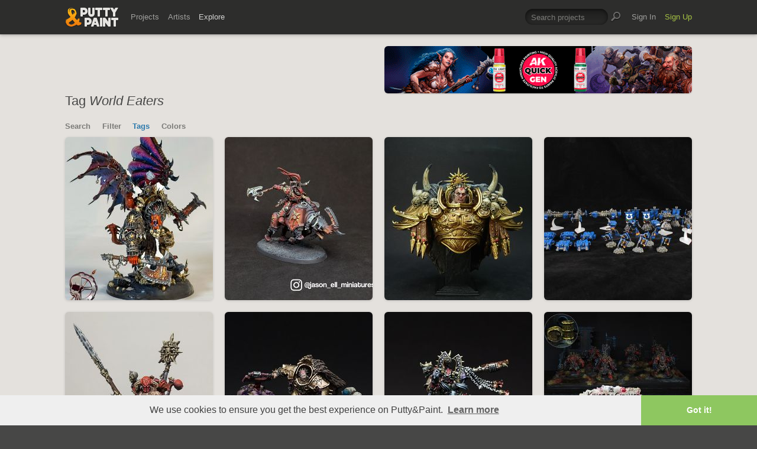

--- FILE ---
content_type: text/html; charset=UTF-8
request_url: https://www.puttyandpaint.com/explore/tags/world_eaters
body_size: 4475
content:
<!DOCTYPE html>
<html lang="en" xmlns:og="https://ogp.me/ns#" xmlns:fb="https://www.facebook.com/2008/fbml">
	<head>

		


				<meta charset="utf-8" />
		<meta name="Robots" content="index,follow" />
		<meta name="viewport" content="initial-scale=1.0, maximum-scale=2.0" />
		<link rel="stylesheet" type="text/css" media="all" href="/assets/css/styles.css?v=1758454946" />
		<!--[if lt IE 9]><link rel="stylesheet" href="/assets/css/ie.css" /><![endif]-->
		
		<link rel="shortcut icon" type="image/x-icon" href="/favicon.png" />
		<link rel="apple-touch-icon-precomposed" href="/apple-touch-icon-precomposed.png"/>
	    <meta name="apple-mobile-web-app-title" content="Putty&amp;Paint">
		<script src="https://ajax.googleapis.com/ajax/libs/jquery/1.7.2/jquery.min.js"></script>
		<script src="https://www.puttyandpaint.com/assets/js/jquery.leanModal.min.js"></script>
		<script src="https://www.puttyandpaint.com/assets/js/jquery.form.js"></script>
		<!--<script src="https://www.puttyandpaint.com/assets/js/jquery.cookies.2.2.0.min.js"></script>-->
		<script src="https://www.puttyandpaint.com/assets/js/easy.notification.js"></script>
		<script src="/assets/js/sorcery.js?v=1758453796"></script>
		<!--[if lt IE 9]><script src="https://html5shiv.googlecode.com/svn/trunk/html5.js"></script><![endif]-->
		
		<script src="//cdnjs.cloudflare.com/ajax/libs/cookieconsent2/3.0.3/cookieconsent.min.js"></script>
		<script>
		window.addEventListener("load", function(){
		window.cookieconsent.initialise({
		  "palette": {
 		   "popup": {
		      "background": "#efefef",
		      "text": "#404040"
 		   },
		    "button": {
		      "background": "#8ec760",
		     "text": "#ffffff"
 		   }
		  },
		  "theme": "edgeless",
		  "content": {
		    "message": "We use cookies to ensure you get the best experience on Putty&amp;Paint.",
 		   "href": "https://www.puttyandpaint.com/legal-notice"
		  }
		})});
		</script>

		<!-- Global site tag (gtag.js) - Google Analytics -->
		<script async src="https://www.googletagmanager.com/gtag/js?id=G-04NDKJE67H"></script>
		<script>
		    window.dataLayer = window.dataLayer || [];
		    function gtag(){dataLayer.push(arguments);}
		    gtag('js', new Date());

		    gtag('config', 'G-04NDKJE67H');
		</script>

	<script type="text/javascript">
var reCAPTCHAv2_init=function(){document.reCAPTCHAv2(),window.jQuery&&window.jQuery(document).trigger("reCAPTCHAv2_init")};!function(){if(!window.___reCAPTCHAv2_init){window.___reCAPTCHAv2_init=!0,document.reCAPTCHAv2=function(a){if("undefined"!=typeof grecaptcha){void 0==a&&(a="g-recaptcha"),"string"==typeof a&&(a=window.jQuery?jQuery("."+a):document.getElementsByClassName(a)),void 0==a.length&&(a=[a]);for(var b=0;b<a.length;b++)grecaptcha.render(a[b],{sitekey:"6LeTzFsUAAAAACvvMMtb5u4-r5EnXLTuuyUD5Evs"})}};var a=document.createElement("script");a.type="text/javascript",a.async=!0,a.src="https://www.google.com/recaptcha/api.js?onload=reCAPTCHAv2_init&render=explicit&hl=en";var b=document.getElementsByTagName("script")[0];b.parentNode.insertBefore(a,b)}}();
</script></head>
<body id="projects">


  <header id="header" role="banner">
    <div class="wrapper top-head cf">
      <div id="logo"><a href="https://www.puttyandpaint.com/"><img src="https://www.puttyandpaint.com/assets/gfx/puttyandpaint.png" alt="Putty&amp;Paint" /></a></div>

      <div id="nav-wrap" class="cf">
      
      <nav class="main-nav cf" role="navigation">
        <ul class="cf">
          <li class="mainmenu n-projects">
            <span><a href="https://www.puttyandpaint.com/projects">Projects</a></span>
            <div class="submenu">
            <ul>
              <li><a href="https://www.puttyandpaint.com/projects">Popular</a></li>
              <li><a href="https://www.puttyandpaint.com/projects/editors-choice">Editors' Choice</a></li>
              <li><a href="https://www.puttyandpaint.com/projects/top-projects">Top Projects</a></li>
              <li><a href="https://www.puttyandpaint.com/projects/for-sale">For Sale</a></li>
                            <li><a href="https://www.puttyandpaint.com/projects/all-projects">All Projects</a></li>
            </ul>
            </div>
          </li>
          <li class="mainmenu n-artists">
            <span><a href="https://www.puttyandpaint.com/artists">Artists</a></span>
            <div class="submenu">
            <ul>
              <li><a href="https://www.puttyandpaint.com/artists">Everyone</a></li>
              <li><a href="https://www.puttyandpaint.com/artists/top-artists">Top Artists</a></li>
              <li><a href="https://www.puttyandpaint.com/artists/for-hire">For Hire</a></li>
                            <li><a href="https://www.puttyandpaint.com/memberlist">Memberlist</a></li>
            </ul>
            </div>
          </li>
          <li class="mainmenu n-explore">
            <span><a href="https://www.puttyandpaint.com/explore/search" class="current">Explore</a></span>
            <div class="submenu">
            <ul>
              <li><a href="https://www.puttyandpaint.com/explore/search">Search</a></li>
              <li><a href="https://www.puttyandpaint.com/explore/filter">Filter</a></li>
              <li><a href="https://www.puttyandpaint.com/explore/tags">Tags</a></li>
              <li><a href="https://www.puttyandpaint.com/explore/colors">Colors</a></li>
            </ul>
            </div>
          </li>
        </ul>
      </nav>

      
      <nav class="main-nav user-nav cf">

        <form id="top-search" class="cf" method="post" action="https://www.puttyandpaint.com/"  >
<div class='hiddenFields'>
<input type="hidden" name="XID" value="5c58fffc0c9ca8071be2144830e119acef6f03e3" />
<input type="hidden" name="ACT" value="56" />
<input type="hidden" name="params" value="eyJjb2xsZWN0aW9uIjoicHJvamVjdHNfY29sbGVjdGlvbiIsImxvb3NlX2VuZHMiOiJ5ZXMiLCJyZXN1bHRfcGFnZSI6ImV4cGxvcmVcL3NlYXJjaCIsInNlYXJjaF9tb2RlIjoiYWxsIn0" />
<input type="hidden" name="site_id" value="1" />
</div>


          <fieldset>
              <input type="text" name="keywords" id="keywords" value="Search projects" onfocus="if(this.value=='Search projects'){this.value=''};" onblur="if(this.value==''){this.value='Search projects'};"/>
          </fieldset>
          <input type="submit" name="submit" class="submit" value=""/>
        </form>
        <ul>
                    <li class="mainmenu signin">
            <span><a href="https://www.puttyandpaint.com/signin">Sign In</a></span>
          </li>
          <li class="mainmenu signup">
            <span><a href="https://www.puttyandpaint.com/signup" class="green">Sign Up</a></span>
          </li>
          
          
        </ul>
      </nav>
      </div>
    </div><!-- Wrapper End -->

  </header><!-- Header End -->

  <div id="main">

  
<div class="wrapper search cf">
	
	<header id="content-head" class="cf bn">
		<div class="additional addi-top">
	
	
			<a href="https://ak-interactive.com/?utm_source=referralwebs&utm_medium=puttyandpaint&utm_campaign=Influencers" title="AK Interactive" target="_blank" rel="sponsored" ><img src="https://ak-masters.com/ak/PUTTYANDPAINT.COM/BANNER_AK.gif" alt="AK Interactive" /></a>
			
	
	</div>
		<h1>
				Tag <em>World Eaters</em>
			
		</h1>
		<nav id="secondary-nav">
	<ul class="cf">
		<li><a href="https://www.puttyandpaint.com/explore/search" >Search</a></li>
		<li><a href="https://www.puttyandpaint.com/explore/filter" >Filter</a></li>
		<li><a href="https://www.puttyandpaint.com/explore/tags" class="current">Tags</a></li>
		<li><a href="https://www.puttyandpaint.com/explore/colors" >Colors</a></li>
	</ul>
</nav>
	</header>




	<div id="content" class="full-width" role="main">
				
			<ul class="project-list cf">
			
			<li class="pj-1">
	
	<a href="https://www.puttyandpaint.com/projects/53567" class="project-link" title="Angron">
		
			
			<img src="/images/uploads/artistworks/53567/cache/img_3771__sized_center_m.jpeg" alt="Angron" width="250" height="276"  />
					
					
	</a>
	<div class="project-info-hover">
		<h1 id="69.4118" >
			<a href="https://www.puttyandpaint.com/projects/53567" title="Angron">Angron</a>
		</h1>
		<h2><a href="https://www.puttyandpaint.com/dreadfulArt" title="dreadfulArt">dreadfulArt</a></h2>
	</div>
</li>
		  			  	
			
			
			<li class="pj-2">
	
	<a href="https://www.puttyandpaint.com/projects/50973" class="project-link" title="Lord Invocatus">
		
			
			<img src="/images/uploads/artistworks/50973/cache/a1__sized_center_m.jpg" alt="Lord Invocatus" width="250" height="276"  />
					
					
	</a>
	<div class="project-info-hover">
		<h1 id="63.6364" >
			<a href="https://www.puttyandpaint.com/projects/50973" title="Lord Invocatus">Lord Invocatus</a>
		</h1>
		<h2><a href="https://www.puttyandpaint.com/Jason_Ell" title="Jason Lauborough">Jason Lauborough</a></h2>
	</div>
</li>
		  			  	
			
			
			<li class="pj-3">
	
	<a href="https://www.puttyandpaint.com/projects/47565" class="project-link" title="Buste d&#8217;Angron">
		
			
			<img src="/images/uploads/artistworks/47565/cache/dsc00033__sized_center_m.jpg" alt="Buste d&#8217;Angron" width="250" height="276"  />
					
					
	</a>
	<div class="project-info-hover">
		<h1 id="71.4286" >
			<a href="https://www.puttyandpaint.com/projects/47565" title="Buste d&#8217;Angron">Buste d&#8217;Angron</a>
		</h1>
		<h2><a href="https://www.puttyandpaint.com/Erikael40K" title="Erikael">Erikael</a></h2>
	</div>
</li>
		  			  	
			
			
			<li class="pj-4">
	
	<a href="https://www.puttyandpaint.com/projects/35745" class="project-link" title="Forbidden Stars">
		
			
			<img src="/images/uploads/artistworks/35745/cache/ultras__sized_center_m.jpg" alt="Forbidden Stars" width="250" height="276"  />
					
					
	</a>
	<div class="project-info-hover">
		<h1 id="75.8333" >
			<a href="https://www.puttyandpaint.com/projects/35745" title="Forbidden Stars">Forbidden Stars</a>
		</h1>
		<h2><a href="https://www.puttyandpaint.com/nszabo" title="Neil Szabo AKA &quot;Zab&quot;">Neil Szabo AKA &quot;Zab&quot;</a></h2>
	</div>
</li>
		  			  	
			
			
			<li class="pj-1">
	
	<a href="https://www.puttyandpaint.com/projects/24997" class="project-link" title="Slaughterpriest converted as Exalted Champion of Khorne">
		
			
			<img src="/images/uploads/artistworks/24997/cache/whatsapp_image_2020-04-05_at_10.43.54_am__sized_center_m.jpeg" alt="Slaughterpriest converted as Exalted Champion of Khorne" width="250" height="276"  />
					
					
	</a>
	<div class="project-info-hover">
		<h1 id="77.2727" >
			<a href="https://www.puttyandpaint.com/projects/24997" title="Slaughterpriest converted as Exalted Champion of Khorne">Slaughterpriest converted a&hellip;</a>
		</h1>
		<h2><a href="https://www.puttyandpaint.com/Caern_Studio" title="Caern_Studio">Caern_Studio</a></h2>
	</div>
</li>
		  			  	
			
			
			<li class="pj-2">
	
	<a href="https://www.puttyandpaint.com/projects/12653" class="project-link" title="Angron, Primarch of the World Eaters">
		
			
			<img src="/images/uploads/artistworks/12653/cache/2__sized_center_m.jpg" alt="Angron, Primarch of the World Eaters" width="250" height="276"  />
					
					
	</a>
	<div class="project-info-hover">
		<h1 id="77.931" 								class="silver"
							>
			<a href="https://www.puttyandpaint.com/projects/12653" title="Angron, Primarch of the World Eaters">Angron, Primarch of the Wor&hellip;</a>
		</h1>
		<h2><a href="https://www.puttyandpaint.com/Baphomet" title="Peter &quot;Baphomet&quot; Toth">Peter &quot;Baphomet&quot; Toth</a></h2>
	</div>
</li>
		  			  	
			
			
			<li class="pj-3">
	
	<a href="https://www.puttyandpaint.com/projects/11201" class="project-link" title="Khârn the Betrayer">
		
			
			<img src="/images/uploads/artistworks/11201/cache/7__sized_center_m.jpg" alt="Khârn the Betrayer" width="250" height="276"  />
					
					
	</a>
	<div class="project-info-hover">
		<h1 id="77.5" 								class="silver"
							>
			<a href="https://www.puttyandpaint.com/projects/11201" title="Khârn the Betrayer">Khârn the Betrayer</a>
		</h1>
		<h2><a href="https://www.puttyandpaint.com/Baphomet" title="Peter &quot;Baphomet&quot; Toth">Peter &quot;Baphomet&quot; Toth</a></h2>
	</div>
</li>
		  			  	
			
			
			<li class="pj-4">
	
	<a href="https://www.puttyandpaint.com/projects/6175" class="project-link" title="Kings Of Carnage">
		
			
			<img src="/images/uploads/artistworks/6175/cache/44__sized_top_m.jpg" alt="Kings Of Carnage" width="250" height="276"  />
					
					
	</a>
	<div class="project-info-hover">
		<h1 id="72.1429" 								class="silver"
							>
			<a href="https://www.puttyandpaint.com/projects/6175" title="Kings Of Carnage">Kings Of Carnage</a>
		</h1>
		<h2><a href="https://www.puttyandpaint.com/zulus" title="Łukasz 'zulus' Mazur">Łukasz 'zulus' Mazur</a></h2>
	</div>
</li>
		  			  	
			
			
			<li class="pj-1">
	
	<a href="https://www.puttyandpaint.com/projects/3912" class="project-link" title="Angron,The Red Angel">
		
			
			<img src="/images/uploads/artistworks/3912/cache/angron4__sized_top_m.jpg" alt="Angron,The Red Angel" width="250" height="276"  />
					
					
	</a>
	<div class="project-info-hover">
		<h1 id="88" 								class="silver"
							>
			<a href="https://www.puttyandpaint.com/projects/3912" title="Angron,The Red Angel">Angron,The Red Angel</a>
		</h1>
		<h2><a href="https://www.puttyandpaint.com/kadiel" title="Kyriakos Simos">Kyriakos Simos</a></h2>
	</div>
</li>
		  			  	
			
			
			<li class="pj-2">
	
	<a href="https://www.puttyandpaint.com/projects/1495" class="project-link" title="World Eater Contemptor Dreadnought">
		
			
			<img src="/images/uploads/artistworks/1495/cache/dsc_1489__sized_top_m.jpg" alt="World Eater Contemptor Dreadnought" width="250" height="276"  />
					
					
	</a>
	<div class="project-info-hover">
		<h1 id="70.2857" 								class="silver"
							>
			<a href="https://www.puttyandpaint.com/projects/1495" title="World Eater Contemptor Dreadnought">World Eater Contemptor Drea&hellip;</a>
		</h1>
		<h2><a href="https://www.puttyandpaint.com/Darkmessiah" title="John &quot;Darkmessiah&quot; Harrison">John &quot;Darkmessiah&quot; Harrison</a></h2>
	</div>
</li>
		  			  	
			
			
			<li class="pj-3">
	
	<a href="https://www.puttyandpaint.com/projects/1165" class="project-link" title="World Eaters Khorne Berzerker">
		
			
			<img src="/images/uploads/artistworks/1165/cache/berzerker_front_pp__sized_center_m.jpg" alt="World Eaters Khorne Berzerker" width="250" height="276"  />
					
					
	</a>
	<div class="project-info-hover">
		<h1 id="78.6667" 								class="silver"
							>
			<a href="https://www.puttyandpaint.com/projects/1165" title="World Eaters Khorne Berzerker">World Eaters Khorne Berzerk&hellip;</a>
		</h1>
		<h2><a href="https://www.puttyandpaint.com/ravenswood" title="Sergey &quot;Ravenswood&quot; Gybin">Sergey &quot;Ravenswood&quot; Gybin</a></h2>
	</div>
</li>
		  	</ul>		  	
			
			
		
		
		
		
		

	</div><!-- Content End -->


</div><!-- Wrapper End -->




<div class="wrapper cf clear">
	<div class="additional addi-bottom">
	
	
			<a href="https://www.etsy.com/de/shop/RomanLappat" title="Roman Lappat Tutorial PDF" target="_blank"  rel="sponsored" ><img src="https://www.romanlappat.com/downloads/bannerputty-RL.gif" alt="Roman Lappat Tutorial PDF" /></a>
		
	
	</div>
</div>

</div><!-- Main End -->


<footer id="footer">
	<div class="wrapper cf">
		<section class="quarter">
			<nav id="foot-nav" role="navigation" class="cf">
				<ul>
										<li><a href="https://www.puttyandpaint.com/about" title="About Putty&amp;Paint">About</a></li>
					<li><a href="https://www.puttyandpaint.com/faq" title="FAQ">FAQ</a></li>
					<li><a href="https://www.puttyandpaint.com/blog" title="Blog">Blog</a></li>
					<li><a href="https://www.puttyandpaint.com/contact" title="Contact and Feeback">Contact</a></li>
					<li><a href="https://www.puttyandpaint.com/media" title="Media and Advertising">Media and Advertising</a></li>
				</ul>
			</nav><!-- Footer-Navigation End -->
			
		</section>
		<section class="quarter bloglist">
			<div>
<ul>
<li><a href="https://discord.gg/MWc79eWttb" title="Join Putty&amp;Paint on Discord">Discord</a></li>
<li><a href="https://www.facebook.com/puttyandpaint" title="Visit Putty&amp;Paint on facebook">facebook</a></li>
<li><a href="https://www.instagram.com/putty.and.paint/" title="Follow Putty&Paint on Instagram">Instagram</a></li>
</ul>
			
			</div>
		</section>		
		<section class="quarter right stats cf">

	
			<p id="project-count"><a href="https://www.puttyandpaint.com/projects" title="Show all projects">44371</a><br /><span>Projects</span></p>
			<p id="artist-count"><a href="https://www.puttyandpaint.com/artists" title="Show all artists">11578</a><br /><span>Artists</span></p>
	

		</section>
	</div><!-- Wrapper End -->
	
	<section class="copyright">
		
		<p>©2026 <a href="https://www.puttyandpaint.com/">puttyandpaint.com</a> · <a href="https://www.puttyandpaint.com/legal-notice" title="Imprint">Legal Notice</a> · <a href="https://www.puttyandpaint.com/terms" title="Terms of Service">Terms</a> · <a href="https://www.puttyandpaint.com/privacy" title="Privacy Policy">Privacy</a></p>
			
						
	</section>
	<p id="back-top"><a href="#header"><span></span>Back to Top</a></p>
	
</footer>












<!-- Analytics -->
<!--<script> 
    var gaProperty = 'UA-31623080-1'; 
    var disableStr = 'ga-disable-' + gaProperty; 
    if (document.cookie.indexOf(disableStr + '=true') > -1) { 
        window[disableStr] = true;
    } 
    function gaOptout() { 
        document.cookie = disableStr + '=true; expires=Thu, 31 Dec 2099 23:59:59 UTC; path=/'; 
        window[disableStr] = true; 
        alert('Das Tracking ist jetzt deaktiviert'); 
    } 
    (function(i,s,o,g,r,a,m){i['GoogleAnalyticsObject']=r;i[r]=i[r]||function(){(i[r].q=i[r].q||[]).push(arguments)},i[r].l=1*new Date();a=s.createElement(o), 
        m=s.getElementsByTagName(o)[0];a.async=1;a.src=g;m.parentNode.insertBefore(a,m) 
    })(window,document,'script','https://www.google-analytics.com/analytics.js','ga'); 

    ga('create', 'UA-31623080-1', 'auto'); 
    ga('set', 'anonymizeIp', true); 
    ga('send', 'pageview'); 
</script>-->

</html>
